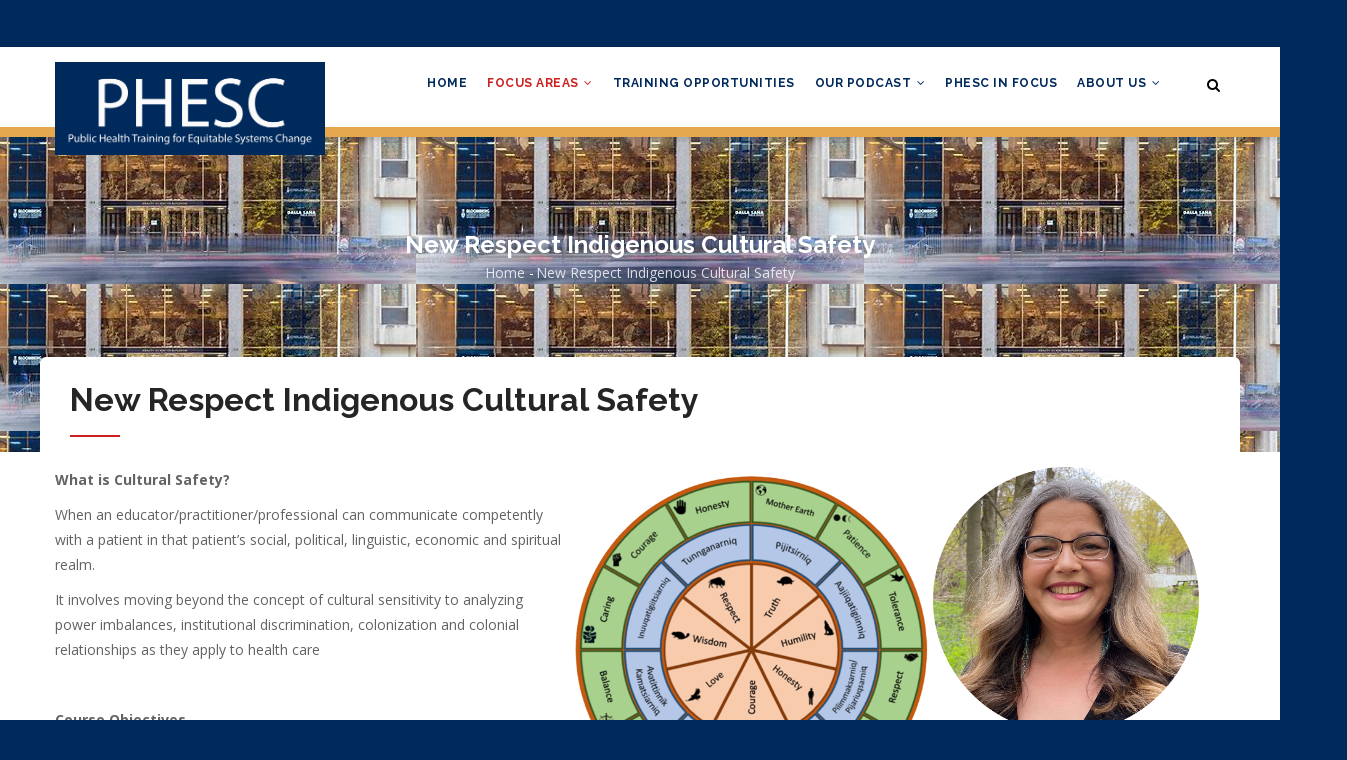

--- FILE ---
content_type: text/html; charset=UTF-8
request_url: http://www.phesc.ca/indigenous?gvas=lilac&gvas=red
body_size: 6875
content:
<!DOCTYPE html>
<html lang="en" dir="ltr">
  <head> 
    <meta charset="utf-8" />
<meta name="Generator" content="Drupal 10 (https://www.drupal.org); Commerce 2" />
<meta name="MobileOptimized" content="width" />
<meta name="HandheldFriendly" content="true" />
<meta name="viewport" content="width=device-width, initial-scale=1.0" />
<link rel="icon" href="/sites/default/files/phesc-logo---p-transparent_0.png" type="image/png" />
<link rel="canonical" href="http://www.phesc.ca/indigenous" />
<link rel="shortlink" href="http://www.phesc.ca/node/293" />

    <title>New Respect Indigenous Cultural Safety | PHESC</title>
    <link rel="stylesheet" media="all" href="https://cdn.jsdelivr.net/npm/blockgallery-stacked@0.0.5/build/style.css" />
<link rel="stylesheet" media="all" href="https://cdn.jsdelivr.net/npm/@frontkom/section-row@0.0.12/build/style.css" />
<link rel="stylesheet" media="all" href="https://cdn.jsdelivr.net/npm/@frontkom/g-feature-box@0.1.0/build/style.css" />
<link rel="stylesheet" media="all" href="https://cdn.jsdelivr.net/npm/@frontkom/starterx-quote-background@2.0.0/build/style.css" />
<link rel="stylesheet" media="all" href="https://cdn.jsdelivr.net/npm/@frontkom/starterx-mosaic@1.0.1/build/style.css" />
<link rel="stylesheet" media="all" href="/sites/default/files/css/css_IZsloC2elcT8WtyrvxjtcFl-81hwFrNkw-f3Y3sZHEY.css?delta=5&amp;language=en&amp;theme=gavias_edmix&amp;include=[base64]" />
<link rel="stylesheet" media="all" href="//fonts.googleapis.com/css?family=Raleway:400,600,700,800,900" />
<link rel="stylesheet" media="all" href="//fonts.googleapis.com/css?family=Open+Sans:400,600,700,800" />
<link rel="stylesheet" media="all" href="/sites/default/files/css/css_c9A5R7nzL4vhGsGnfUWcSAl1mldKXzMyeXLacYBomEI.css?delta=8&amp;language=en&amp;theme=gavias_edmix&amp;include=[base64]" />


    <script type="application/json" data-drupal-selector="drupal-settings-json">{"path":{"baseUrl":"\/","scriptPath":null,"pathPrefix":"","currentPath":"node\/293","currentPathIsAdmin":false,"isFront":false,"currentLanguage":"en","currentQuery":{"gvas":"red"}},"pluralDelimiter":"\u0003","suppressDeprecationErrors":true,"statistics":{"data":{"nid":"293"},"url":"\/core\/modules\/statistics\/statistics.php"},"gavias_blockbuilder":{"url_edit":"\/admin\/structure\/gavias_blockbuilder\/edit\/-----"},"ajaxTrustedUrl":{"\/search\/node":true},"gavias_load_ajax_view":"\/custom\/gavias_hook\/ajax_view","user":{"uid":0,"permissionsHash":"c2d4b861880748f2ff1fb9cbec66dd479724218905210cda4b076fb9caef0f33"}}</script>
<script src="/sites/default/files/js/js_mFn-Q3Exh9iOmgz2IbyhfynxacUt91ODx_mj4yR1Qbw.js?scope=header&amp;delta=0&amp;language=en&amp;theme=gavias_edmix&amp;include=[base64]"></script>


    <link rel="stylesheet" href="http://www.phesc.ca/themes/gavias_edmix/css/custom.css" media="screen" />
    <link rel="stylesheet" href="http://www.phesc.ca/themes/gavias_edmix/css/update.css" media="screen" />

    

          <style type="text/css">
        .page-user-login .bg, .page-user-register .bg, .page-user-pass .bg{background: #002a5c!important;}header.header-v1 .header-main{border-bottom:10px solid #E5A84F;}.topbar .topbar-right ul.gva_topbar_menu > li a{color: #002a5c!important;}.topbar .topbar-right ul.gva_topbar_menu > li a:hover{color: #002a5c!important;}.topbar .topbar-right ul.gva_topbar_menu > li{background: none;padding: 1px 8px 3px;}
      </style>
    
          <style class="customize"> body{background-color: #00295c!important;} header .header-main{background: #ffffff!important;}header .header-main a{color: #0e5b84!important;}header .header-main a:hover{color: #e5a94f!important;}.main-menu ul.gva_menu > li > a{color: #00295c!important;} .main-menu ul.gva_menu > li > a:hover{color: #e5a94f!important;} .main-menu .sub-menu a{color: #00295c!important;}#footer .footer-center{background: #0073ac!important;}</style>
    
  </head>

  
  <body class="layout-no-sidebars wide not-preloader path-node node--type-page">

    <a href="#main-content" class="visually-hidden focusable">
      Skip to main content
    </a>
    
      <div class="dialog-off-canvas-main-canvas" data-off-canvas-main-canvas>
    <div class="body-page gva-body-page">
	    <header id="header" class="header-v1">
  
  <div class="topbar">
  <div class="container">
    <div class="row">
      
      <div class="topbar-left col-sm-6 col-xs-6">
        <div class="social-list">
           
           
           
           
           
           
           
           
           
            
            
        </div>
      </div>

      <div class="topbar-right col-sm-6 col-xs-6">
        
                  <ul class="gva_topbar_menu">
            <li><a href="/user/login">Login</a></li>
            <li><a href="/user/register">Register</a></li>
          </ul>  
          
      </div>

    </div>
  </div>  
</div>

      

   <div class="header-main ">
      <div class="container header-content-layout">
         <div class="header-main-inner p-relative">
            <div class="row">
              <div class="col-md-3 col-sm-6 col-xs-8 branding">
                                    <div>
    
      <a href="/" title="Home" rel="home" class="site-branding-logo">
        
        <img src="/sites/default/files/PHESC%20Logo%20-%20White%20on%20Blue_0.png" alt="Home" />
        
    </a>
    
  </div>

                              </div>

              <div class="col-md-9 col-sm-6 col-xs-4 p-static">
                <div class="header-inner clearfix">
                  <div class="main-menu">
                    <div class="area-main-menu">
                      <div class="area-inner">
                        <div class="gva-offcanvas-mobile">
                          <div class="close-offcanvas hidden"><i class="fa fa-times"></i></div>
                                                        <div>
    <nav role="navigation" aria-labelledby="block-mainnavigation-menu" id="block-mainnavigation" class="block block-menu navigation menu--main">
          
  
    
  <div class="block-content">
                 
<div class="gva-navigation">

              <ul  class="clearfix gva_menu gva_menu_main">
      
                              
            <li  class="menu-item ">
        <a href="/">
                    Home
            
        </a>
          
              </li>
                          
            <li  class="menu-item menu-item--expanded menu-item--active-trail ">
        <a href="http://phesc.ca/about-our-focus-areas">
                    Focus Areas
                      <span class="icaret nav-plus fa fa-angle-down"></span>
            
        </a>
          
                                <ul class="menu sub-menu">
                              
            <li  class="menu-item">
        <a href="http://phesc.ca/about-our-focus-areas">
                    About our Focus Areas
            
        </a>
          
              </li>
                          
            <li  class="menu-item">
        <a href="http://phesc.ca/population-health-assessment">
                    Population Health Assessment
            
        </a>
          
              </li>
                          
            <li  class="menu-item menu-item--expanded menu-item--active-trail">
        <a href="http://phesc.ca/health-equity">
                    Health Equity
                      <span class="icaret nav-plus fa fa-angle-down"></span>
            
        </a>
          
                                <ul class="menu sub-menu">
                              
            <li  class="menu-item menu-item--expanded menu-item--active-trail">
        <a href="">
                    Indigenous Health
                      <span class="icaret nav-plus fa fa-angle-down"></span>
            
        </a>
          
                                <ul class="menu sub-menu">
                              
            <li  class="menu-item menu-item--active-trail">
        <a href="/indigenous">
                    New Respect Cultural Safety Training - (info coming soon)
            
        </a>
          
              </li>
                          
            <li  class="menu-item">
        <a href="http://phesc.ca/indigenous_health_equity">
                    Course - Indigenous Health Equity
            
        </a>
          
              </li>
        </ul>
  
              </li>
        </ul>
  
              </li>
                          
            <li  class="menu-item menu-item--expanded">
        <a href="http://phesc.ca/effective-public-health-practice">
                    Effective Public Health Practice
                      <span class="icaret nav-plus fa fa-angle-down"></span>
            
        </a>
          
                                <ul class="menu sub-menu">
                              
            <li  class="menu-item">
        <a href="http://phesc.ca/online-course-introduction-public-health-ethics-formation-en-ligne-introduction-lethique-en-sante">
                    NCCHPP / CCNPPS
            
        </a>
          
              </li>
        </ul>
  
              </li>
        </ul>
  
              </li>
                          
            <li  class="menu-item ">
        <a href="https://phesc.ca-central.catalog.canvaslms.com/">
                    Training Opportunities
            
        </a>
          
              </li>
                          
            <li  class="menu-item menu-item--expanded">
        <a href="/our-podcast">
                    Our Podcast
                      <span class="icaret nav-plus fa fa-angle-down"></span>
            
        </a>
          
                                <ul class="menu sub-menu">
                              
            <li  class="menu-item">
        <a href="/our-podcast/season-1">
                    Season 1: Welcome to Tenfold!
            
        </a>
          
              </li>
                          
            <li  class="menu-item">
        <a href="/our-podcast/season-2/episode-0">
                    Season 2: Podcasting in a time of COVID
            
        </a>
          
              </li>
                          
            <li  class="menu-item">
        <a href="/our-podcast/season-3/episode-0">
                    Season 3: Minisodes and more ...
            
        </a>
          
              </li>
        </ul>
  
              </li>
                          
            <li  class="menu-item ">
        <a href="/blogs-list">
                    PHESC in Focus
            
        </a>
          
              </li>
                          
            <li  class="menu-item menu-item--expanded ">
        <a href="http://phesc.ca/what-is-phesc">
                    About Us
                      <span class="icaret nav-plus fa fa-angle-down"></span>
            
        </a>
          
                                <ul class="menu sub-menu">
                              
            <li  class="menu-item">
        <a href="/what-is-phesc">
                    What is PHESC?
            
        </a>
          
              </li>
                          
            <li  class="menu-item">
        <a href="/program-coordinating-team">
                    Program Coordinating Team
            
        </a>
          
              </li>
                          
            <li  class="menu-item">
        <a href="/program-logo-gallery%202">
                    Program Partners
            
        </a>
          
              </li>
                          
            <li  class="menu-item">
        <a href="/team-list">
                    Program Advisory Committee
            
        </a>
          
              </li>
                          
            <li  class="menu-item">
        <a href="/phesc.ca/p_events">
                    Past Events
            
        </a>
          
              </li>
        </ul>
  
              </li>
        </ul>
  

</div>


        </div>  
</nav>

  </div>

                          
                            
                                                  </div>
                          
                        <div id="menu-bar" class="menu-bar hidden-lg hidden-md">
                          <span class="one"></span>
                          <span class="two"></span>
                          <span class="three"></span>
                        </div>
                        
                        
                                                  <div class="gva-search-region search-region">
                            <span class="icon"><i class="fa fa-search"></i></span>
                            <div class="search-content">  
                                <div>
    <div class="search-block-form block block-search container-inline" data-drupal-selector="search-block-form" id="block-searchform" role="search">
  
    
      <form action="/search/node" method="get" id="search-block-form" accept-charset="UTF-8" class="search-form search-block-form">
  <div class="js-form-item form-item js-form-type-search form-item-keys js-form-item-keys form-no-label">
      <label for="edit-keys" class="visually-hidden">Search</label>
        <input title="Enter the terms you wish to search for." data-drupal-selector="edit-keys" type="search" id="edit-keys" name="keys" value="" size="15" maxlength="128" class="form-search" />

        </div>
<div data-drupal-selector="edit-actions" class="form-actions js-form-wrapper form-wrapper" id="edit-actions"><input class="search-form__submit button js-form-submit form-submit" data-drupal-selector="edit-submit" type="submit" id="edit-submit" value="Search" />
</div>

</form>

  </div>

  </div>

                            </div>  
                          </div>
                                              </div>
                    </div>
                  </div>  
                </div> 
              </div>

            </div>
         </div>
      </div>
   </div>

</header>
	
      			<div class="breadcrumbs">
			  <div>
    
<div class="breadcrumb-content-inner">
  <div class="gva-breadcrumb-content">
    <div id="block-gavias-edmix-breadcrumbs" class="text-light block gva-block-breadcrumb block-system block-system-breadcrumb-block no-title">
      <div class="breadcrumb-style" style="background-image: url(&#039;http://www.phesc.ca/sites/default/files/Dalla%20Lana%20building%20front.jpeg&#039;);background-position: center top;background-repeat: repeat;">
        <div class="container">
          <div class="breadcrumb-content-main">
            <h2 class="page-title">New Respect Indigenous Cultural Safety </h2>
             
                          
                          <div class="">
                <div class="content block-content">
                  <div class="breadcrumb-links">
  <div class="content-inner">
          <nav class="breadcrumb " role="navigation" aria-labelledby="system-breadcrumb">
        <h2 id="system-breadcrumb" class="visually-hidden">Breadcrumb</h2>
        <ol>
          
                            <li>
                          <a href="/">Home</a>
                                      <span class=""> - </span>
              
          </li>
                            <li>
                          
                          
          </li>
                            <li>
                          New Respect Indigenous Cultural Safety
                          
          </li>
                </ol>
      </nav>
      </div> 
</div>  
                </div>
              </div>  
                      </div> 
        </div>   
      </div> 
    </div>  
  </div>  
</div>  


  </div>

		</div>
		
	<div role="main" class="main main-page has-breadcrumb">
	
		<div class="clearfix"></div>
			

					<div class="help show hidden">
				<div class="container">
					<div class="content-inner">
						  <div>
    <div data-drupal-messages-fallback class="hidden"></div>

  </div>

					</div>
				</div>
			</div>
		
				
		<div class="clearfix"></div>
				
		<div class="clearfix"></div>
		
		<div id="content" class="content content-full">
			<div class="container container-bg">
				<div class="content-main-inner">
	<div class="row">
		
				 

		<div id="page-main-content" class="main-content col-md-12 col-xs-12">

			<div class="main-content-inner">
				
				
									<div class="content-main">
						  <div>
    <div id="block-gavias-edmix-content" class="block block-system block-system-main-block no-title">
  
    
      <div class="content block-content">
      <!-- Start Display article for detail page -->

  <article data-history-node-id="293" class="node node--type-page node--view-mode-full">
    <header>
      <div class="container">
        <div class="widget gsc-heading align-left style-default padding-bottom-20">
          <h2 class="node__title title"><span>
<span>New Respect Indigenous Cultural Safety</span>
</span></h2>
          <div class="heading-line"><span class="one"></span><span class="second"></span><span class="three"></span></div>
        </div>  
      </div>
    </header>
    <div class="node__content clearfix">
        <div class="layout layout--twocol-section layout--twocol-section--75-25">

          <div  class="layout__region layout__region--first">
        <div class="block block-layout-builder block-field-blocknodepagebody no-title">
  
    
      <div class="content block-content">
      
            <div class="field field--name-body field--type-text-with-summary field--label-hidden field__item"><p><strong>What is Cultural Safety?<img src="/sites/default/files/inline-images/Indigengous-Safety-Course-Modules---course-graphic.png" data-entity-uuid="53438ed0-4531-421b-a2f3-d6ccdf612654" data-entity-type="file" alt="" width="370" class="align-right" height="1178" loading="lazy" /></strong></p><p>When an educator/practitioner/professional can communicate competently with a patient in that patient’s social, political, linguistic, economic and spiritual realm.</p><p>It involves moving beyond the concept of cultural sensitivity to analyzing power imbalances, institutional discrimination, colonization and colonial relationships as they apply to health care</p><p> </p><p><strong>Course Objectives   </strong></p><p>To address systemic anti-Indigenous racism by providing content that both embeds Power, Privilege and Positionality (the 3 Ps) and prompts critical self-reflection throughout. Participants are expected to enhance three skill-sets for working with Indigenous peoples: </p><ul><li>(1) culturally sensitive communication; </li><li>(2) effective collaboration; and </li><li>(3) respectful community engagement.</li></ul><p> </p><p><strong>Course Origin<img src="/sites/default/files/inline-images/Indigengous-Safety-Course-Modules---graphic.png" data-entity-uuid="d8cefc7d-83ab-44bf-a30c-c89401139027" data-entity-type="file" alt="" width="397" class="align-right" height="1150" loading="lazy" /></strong></p><ul><li>Builds on eCampus Ontario ​​micro-credential course (developed for a small Public Health unit in Southern<br />  Ontario)​</li><li> Will be housed on Public Health Training for   Equitable Systems Change (PHESC) website: <br />  <a href="https://www.phesc.ca/indigenous">https://www.phesc.ca/indigenous</a></li></ul><p> </p><p><strong>Course Instruction</strong> ​</p><ul><li>​​Online and self-directed ​</li><li>24 to 36 hours in length</li><li>Equivalent of a graduate-level university course</li><li>Asynchronous videos, online readings, and quizzes </li></ul><p> </p><p> </p><hr /><p><a href="https://www.phesc.ca/indigenous"><img src="/sites/default/files/inline-images/AMP-LAB.png" data-entity-uuid="18b65946-6ebb-4602-aa31-23410f1919b2" data-entity-type="file" alt="" width="134" height="1024" loading="lazy" /></a> <img data-entity-uuid="84fa7e3a-752d-45cb-81ca-7a5b71369463" data-entity-type="file" src="/sites/default/files/inline-images/NRCS%20logo.jpeg" width="135" alt="" height="2048" loading="lazy" /></p><p><span style="font-family:&quot;Arial&quot;,sans-serif;font-size:11pt;line-height:115%;" lang="EN-CA" xml:lang="EN-CA" xml:lang="EN-CA">The New Respect Indigenous Cultural Safety courses has limited access, please contact <a href="mailto:nrcs.dlsph@utoronto.ca">nrcs.dlsph@utoronto.ca</a>.</span></p><p style="margin-bottom:11px;"><span style="font-family:&quot;Arial&quot;,sans-serif;font-size:11pt;line-height:115%;" lang="EN-CA" xml:lang="EN-CA" xml:lang="EN-CA">For information about related projects, please click </span><a style="color:blue;" href="http://www.dlsph.utoronto.ca/faculty-profile/mashford-pringle-angela/"><span style="font-family:&quot;Arial&quot;,sans-serif;font-size:11pt;line-height:115%;"><u>here</u></span></a><span style="font-family:&quot;Arial&quot;,sans-serif;font-size:11pt;line-height:115%;" lang="EN-CA" xml:lang="EN-CA" xml:lang="EN-CA">.</span></p><p> </p></div>
      
    </div>
  </div>

      </div>
    
          <div  class="layout__region layout__region--second">
        <div class="block block-block-content block-block-content3d94f207-59ac-49b5-9fb9-d17078d4d908 no-title">
  
    
      <div class="content block-content">
      
            <div class="field field--name-body field--type-text-with-summary field--label-hidden field__item"><figure role="group"><img alt="Angela Mashford Pringle" data-entity-type="file" data-entity-uuid="7fbe2087-bc0c-48e6-a508-214fe3cbda5c" height="266" src="/sites/default/files/inline-images/Angela-Mashford-Pringle_round.png" width="266" loading="lazy" /><figcaption>Primary contact:<br />
Dr. Angela Mashford-Pringle<br />
(nrcs.dlsph@utoronto.ca)<br />
for more information.</figcaption></figure><p> </p>
</div>
      
    </div>
  </div>

      </div>
    
  </div>
  <div class="layout layout--onecol">
    <div  class="layout__region layout__region--content">
      <div class="block block-layout-builder block-extra-field-blocknodepagelinks no-title">
  
    
      <div class="content block-content">
      
    </div>
  </div>
<div class="block block-layout-builder block-field-blocknodepagefield-block-builder no-title">
  
    
      <div class="content block-content">
      
    </div>
  </div>

    </div>
  </div>

    </div>
  </article>


    </div>
  </div>

  </div>

					</div>
				
							</div>

		</div>

		<!-- Sidebar Left -->
				<!-- End Sidebar Left -->

		<!-- Sidebar Right -->
				<!-- End Sidebar Right -->
		
	</div>
</div>
			</div>
		</div>

		
				
		
	</div>
</div>

  
<footer id="footer" class="footer">
  <div class="footer-inner">
    
         <div class="footer-top">
        <div class="container">
          <div class="row">
            <div class="col-xs-12">
              <div class="before-footer clearfix area">
                    <div>
    <div id="block-contactinfo-2" class="block block-block-content block-block-content7da38301-272f-4979-8de1-06b564010f17 no-title">
  
    
      <div class="content block-content">
      
            <div class="field field--name-body field--type-text-with-summary field--label-hidden field__item"><p><center>Email us: <b><a href="mailto:phesc.dlsph@utoronto.ca">phesc.dlsph@utoronto.ca</a></b> | Follow us on Twitter: <b><a href="https://twitter.com/phesc_on">PHESC_ON</a></b> | Sign up for our newsletter: <strong><a href="https://utoronto.us19.list-manage.com/subscribe?u=90989609f245ac5cf3326343a&id=4c1db35d83">PHESC in Focus</a></strong></p></center>
<br />
<p><center>Dalla Lana School of Public Health</center></p>
<p><center>155 College Street, Toronto, ON, M5T 3M7</centre><br /></p>

<br />
<p><center>PHESC is one of seven projects funded by the Ontario Ministry of Health and Long-Term Care (MOHLTC) through the two-year Health and Well-Being Grant.</p> <p>Views expressed here are PHESC's alone and do not necessarily reflect those of the Province. <a href="https://utoronto.us19.list-manage.com/subscribe?u=90989609f245ac5cf3326343a&id=4c1db35d83"></a></center></p></div>
      
    </div>
  </div>

  </div>

              </div>
            </div>
          </div>     
        </div>   
      </div> 
          
     <div class="footer-center">
        <div class="container">      
           <div class="row">
              
              
              
                         </div>   
        </div>
    </div>  
  </div>   

      <div class="copyright">
      <div class="container">
        <div class="copyright-inner">
              <div>
    <div id="block-copyright" class="block block-block-content block-block-content61f17841-749f-436d-9799-1dfeefd7ad43 no-title">
  
    
      <div class="content block-content">
      
            <div class="field field--name-body field--type-text-with-summary field--label-hidden field__item"><div class="text-center">
<br>
© Copyright <a href="http://themeforest.net/user/gavias">GaviasThemes</a> 2017. All Rights Reserved. 
</div>
</div>
      
    </div>
  </div>

  </div>

        </div>   
      </div>   
    </div>
    <div id="gva-popup-ajax" class="clearfix"><div class="pajax-content"><a href="javascript:void(0);" class="btn-close"><i class="gv-icon-4"></i></a><div class="gva-popup-ajax-content clearfix"></div></div></div>
</footer>


  </div>

    
    <script src="/sites/default/files/js/js_WtnGk7nXdqPZtdeGEVORBmU3AO1j-GU29p8ZC9vpGDA.js?scope=footer&amp;delta=0&amp;language=en&amp;theme=gavias_edmix&amp;include=[base64]"></script>

    
        
  </body>
</html>


--- FILE ---
content_type: text/css; charset=utf-8
request_url: https://cdn.jsdelivr.net/npm/@frontkom/g-feature-box@0.1.0/build/style.css
body_size: -35
content:
.wp-block-cloudblocks-feature-box {
  max-width: 350px;
  background: none;
  position: relative;
  min-height: 285px; }
  .wp-block-cloudblocks-feature-box--background {
    display: flex;
    flex-direction: column;
    justify-content: flex-end;
    color: white;
    position: relative;
    width: 100%;
    min-height: inherit;
    overflow: hidden; }
    .wp-block-cloudblocks-feature-box--background:before {
      content: "";
      display: block;
      padding-top: calc( 100% - 78px); }
    .wp-block-cloudblocks-feature-box--background > * {
      z-index: 1; }
    .wp-block-cloudblocks-feature-box--background:hover .wp-block-cloudblocks-feature-box__description {
      opacity: 1;
      max-height: fit-content;
      padding-bottom: 15px; }
    .wp-block-cloudblocks-feature-box--background .wp-block-cloudblocks-feature-box__content {
      position: absolute; }
    .wp-block-cloudblocks-feature-box--background .wp-block-cloudblocks-feature-box__title {
      color: white;
      font-weight: bold;
      line-height: 38px;
      font-size: 28px; }
    .wp-block-cloudblocks-feature-box--background .wp-block-cloudblocks-feature-box__description {
      padding: 0 30px;
      margin: 0;
      opacity: 0;
      transition: opacity .3s, padding .3s;
      max-height: 0;
      color: white;
      font-weight: 500;
      line-height: 32px;
      font-size: 18px; }
      .wp-block-cloudblocks-feature-box--background .wp-block-cloudblocks-feature-box__description p {
        margin-top: 0;
        margin-bottom: 0 !important; }
  .wp-block-cloudblocks-feature-box > * {
    padding: 10px; }
  .wp-block-cloudblocks-feature-box .wp-block-cloudblocks-feature-box--background-overlay {
    position: absolute;
    width: 100%;
    height: 100%;
    top: 0;
    left: 0;
    display: none;
    z-index: 0; }
  .wp-block-cloudblocks-feature-box .wp-block-cloudblocks-feature-box__link {
    display: block;
    min-height: inherit; }
    .wp-block-cloudblocks-feature-box .wp-block-cloudblocks-feature-box__link > * {
      color: initial; }
  .wp-block-cloudblocks-feature-box .wp-block-cloudblocks-feature-box__title {
    padding: 20px 30px;
    margin: 0; }
  .wp-block-cloudblocks-feature-box .wp-block-cloudblocks-feature-box__image {
    margin: 0 0 20px; }
  .wp-block-cloudblocks-feature-box .wp-block-cloudblocks-feature-box__text-link {
    font-weight: bold;
    line-height: 29px;
    font-size: 16px;
    text-decoration-line: underline;
    margin-top: 15px !important; }
  .wp-block-cloudblocks-feature-box img {
    max-width: 100%; }
  .wp-block-cloudblocks-feature-box h2 + h2:before {
    content: '' !important;
    background: transparent; }


--- FILE ---
content_type: text/css; charset=utf-8
request_url: https://cdn.jsdelivr.net/npm/@frontkom/starterx-quote-background@2.0.0/build/style.css
body_size: -116
content:
@import url(https://fonts.googleapis.com/css?family=Poppins:300,400,500,600,700);.wp-block-starterx-quote-background {
  background-size: cover;
  background-position: center;
  font-family: "poppins", Arial, sans-serif; }
  .wp-block-starterx-quote-background * {
    box-sizing: border-box;
    -webkit-font-smoothing: antialiased;
    -moz-osx-font-smoothing: grayscale; }
  .wp-block-starterx-quote-background blockquote {
    display: block;
    background-color: rgba(0, 0, 0, 0.5);
    color: white;
    width: 100%;
    min-height: 500px;
    margin: 0;
    padding: 60px 60px; }
    @media (min-width: 768px) {
      .wp-block-starterx-quote-background blockquote {
        width: 75%;
        padding: 60px 100px; } }
    @media (min-width: 1024px) {
      .wp-block-starterx-quote-background blockquote {
        width: 50%;
        padding: 100px 100px; } }
    .wp-block-starterx-quote-background blockquote p {
      margin: 0;
      font-weight: 600;
      line-height: 32px;
      font-size: 24px;
      font-style: normal;
      quotes: none; }
    .wp-block-starterx-quote-background blockquote cite {
      display: block;
      font-weight: 500;
      line-height: 40px;
      font-size: 18px;
      font-style: normal;
      letter-spacing: 0.02em; }
    .wp-block-starterx-quote-background blockquote .quote__icon {
      display: block;
      margin: 5px 0; }
      .wp-block-starterx-quote-background blockquote .quote__icon__after {
        text-align: right; }
  @media (min-width: 1250px) {
    .wp-block-starterx-quote-background.alignfull .quote, .wp-block[data-align="full"] .wp-block-starterx-quote-background .quote {
      padding: 100px 180px; } }


--- FILE ---
content_type: text/css; charset=utf-8
request_url: https://cdn.jsdelivr.net/npm/@frontkom/starterx-mosaic@1.0.1/build/style.css
body_size: 20
content:
@import url(https://fonts.googleapis.com/css?family=Poppins:300,400,500,600,700);.wp-block-starterx-mosaic {
  font-family: "poppins", Arial, sans-serif; }
  .wp-block-starterx-mosaic * {
    box-sizing: border-box;
    -webkit-font-smoothing: antialiased;
    -moz-osx-font-smoothing: grayscale; }
  .wp-block-starterx-mosaic .article {
    position: relative;
    width: 100%;
    height: 0;
    padding-bottom: 100%;
    background-size: cover;
    background-position: center; }
    .wp-block-starterx-mosaic .article > a {
      position: absolute;
      top: 0;
      left: 0;
      width: 100%;
      height: 100%;
      margin: 0; }
      .wp-block-starterx-mosaic .article > a[href=''] {
        cursor: default; }
    .wp-block-starterx-mosaic .article a {
      color: inherit;
      text-decoration: none; }
    .wp-block-starterx-mosaic .article__overlay {
      position: absolute;
      top: 0;
      left: 0;
      width: 100%;
      height: 100%;
      background-color: rgba(0, 0, 0, 0.5); }
    .wp-block-starterx-mosaic .article__content {
      position: absolute;
      bottom: 0;
      padding: 0 20px 30px; }
    .wp-block-starterx-mosaic .article__tag {
      display: inline-block;
      font-weight: 500;
      line-height: 21px;
      font-size: 14px;
      color: white;
      background-color: #996152;
      padding: 3px 8px;
      border-radius: 2px; }
    .wp-block-starterx-mosaic .article__title {
      margin: 5px 0 0;
      font-weight: bold;
      line-height: 38px;
      font-size: 28px;
      color: white; }
  @media (min-width: 640px) and (max-width: 1024px) {
    .wp-block-starterx-mosaic .columns-4 .article__title {
      line-height: 24px;
      font-size: 20px; } }
  @media (min-width: 640px) and (max-width: 831px) {
    .wp-block-starterx-mosaic .columns-3 .article__title {
      line-height: 24px;
      font-size: 20px; } }
  .wp-block-starterx-mosaic .row {
    display: flex;
    flex-wrap: wrap;
    display: grid;
    grid-column-gap: 40px;
    grid-row-gap: 40px; }
    @media (min-width: 640px) {
      .wp-block-starterx-mosaic .row.columns-2 {
        grid-template-columns: repeat(2, 1fr); }
      .wp-block-starterx-mosaic .row.columns-3 {
        grid-template-columns: repeat(3, 1fr); }
      .wp-block-starterx-mosaic .row.columns-4 {
        grid-template-columns: repeat(4, 1fr); } }


--- FILE ---
content_type: text/css
request_url: http://www.phesc.ca/themes/gavias_edmix/css/custom.css
body_size: 169
content:
a{color: #E5A84F;} 
.topbar {
  background: #002a5c;
  padding:10 200px;
}

.topbar a {
    color: #FF66FF;
    }


.header {
    background: #0a2a5c;
}
.copyright {
    background: #002a5c;
}

.topbar .topbar-right ul.gva_topbar_menu > li{background: #002a5c;}